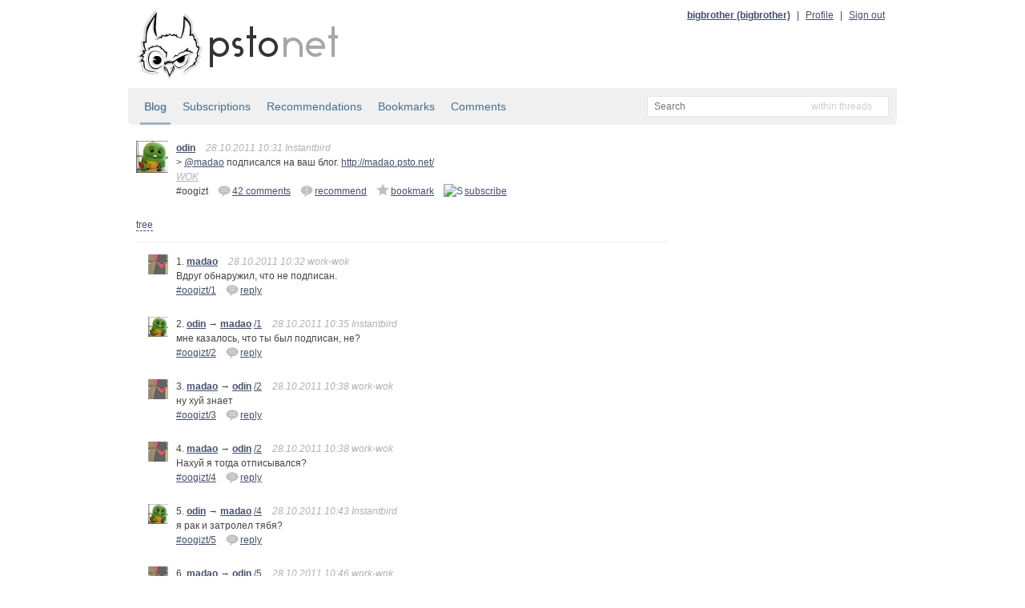

--- FILE ---
content_type: text/html; charset=utf-8
request_url: http://static.bitcheese.net/psto/odin.psto.net/oogizt.html
body_size: 7220
content:
<!DOCTYPE html>
<html xmlns="http://www.w3.org/1999/xhtml" xml:lang="ru" lang="ru">

<!-- Mirrored from odin.psto.net/oogizt by HTTrack Website Copier/3.x [XR&CO'2010], Sat, 30 Mar 2013 06:59:46 GMT -->
<!-- Added by HTTrack --><meta http-equiv="content-type" content="text/html;charset=utf-8"><!-- /Added by HTTrack -->
<head>
    <meta http-equiv="Content-Type" content="text/html; charset=UTF-8"/>
    <title>odin &mdash; &gt; @madao подписался на ваш блог. ... &mdash; psto.net</title>

    <link rel="icon" type="image/png" href="../psto.net/img/favicon.png"/>

    <link rel="stylesheet" type="text/css" href="../psto.net/css/default.css"/>
    <!--link rel="stylesheet" type="text/css" href="http://psto.net/css/dark.css"/-->

    
    <script type="text/javascript" src="../psto.net/js/jquery-1.4.3.min.js"></script>
    <script type="text/javascript" src="../psto.net/js/jquery.cookie.js"></script>
    <script type="text/javascript" src="../psto.net/js/dialog.js"></script>
    <script type="text/javascript">
        var settings = {host: 'psto.net'};
    </script>
    
    <script type="text/javascript" src="../psto.net/js/user.js"></script>
    
    
    <script type="text/javascript" src="../psto.net/js/common.js"></script>

    
<script type="text/javascript" src="../psto.net/js/post.js"></script>

</head>
<body>
<div id="wrapper">
    <div id="header">
        <a href="http://psto.net/recent"><img id="logo" src="../psto.net/img/logo.png" alt="psto.net"/></a>
        <div id="user-panel">
            
            <a class="name" href="../bigbrother.psto.net/index.html">bigbrother (bigbrother)</a> |
            <a href="http://bigbrother.psto.net/profile">Profile</a> |
            <a id="logout-link" href="http://odin.psto.net/logout?key=">Sign out</a>
            
        </div>
    </div>

    
    <div id="sub-hinfo">
        <div id="tabs">
            <a class="active" href="index.html">Blog</a>
            <a href="http://odin.psto.net/subs">Subscriptions</a>
            <a href="recommendations.html">Recommendations</a>
            <a href="bookmarks.html">Bookmarks</a>
            <a href="comments.html">Comments</a>
            
        </div>
                <div id="search">
            <form id="search-form" action="http://odin.psto.net/search" method="get">
            <input type="text" name="text" id="text-input" class="empty" placeholder="Search" />
            <input type="hidden" name="mode" id="mode-input" value="posts"/>
            </form>
            <div id="mode">
            </div>
            <ul id="modes">
                <li data-value="posts">within threads</li>
                <li data-value="tags">within tags</li>
                <li data-value="users">within users</li>
            </ul>
        </div>

    </div>


    <div id="content">
    
    <div class="post">
        <a href="index.html"><img class="avatar a40" src="../psto.net/img/a/40/odin.png" alt=""/></a>
        <div class="cont">
            <a class="name" href="index.html" title="desperate donkey">odin</a>
            
            <span class="info">28.10.2011 10:31 Instantbird</span>

            <p>&gt; <a class="user" href="../madao.psto.net/index.html">@madao</a> подписался на ваш блог. <a href="../madao.psto.net/index.html">http://madao.psto.net/</a></p>
            <div class="tags">
                
                <a href="../psto.net/tag0a1c.html?tag=WOK">WOK</a>
                
            </div>

            

            <div class="actions">
                <div class="post-id">#oogizt</div>
                
                    <a class="answer" href="#" data-to="" data-to-comment="" title="Add comment"><img src="img/reply.png" alt="re"/> 42 comments</a>
                    
                        
                        <a href="http://odin.psto.net/oogizt/r?key=c9e453a19a178233c87fe2eb0e621657c64a28c9" title="Recommend"><img src="img/recommend.png" alt="!"/>recommend</a>
                        
                    

                    
                    <a href="http://odin.psto.net/oogizt/b?key=c9e453a19a178233c87fe2eb0e621657c64a28c9" title="Add to bookmarks"><img src="img/bookmark.png" alt="~"/>bookmark</a>
                    

                    
                    <a href="http://odin.psto.net/oogizt/s?key=c9e453a19a178233c87fe2eb0e621657c64a28c9" title="Subscribe"><img src="http://odin.psto.net/img/subscribe.png" alt="S"/>subscribe</a>
                    
                
                
            </div>
        </div>
    </div>
    <div id="tree-switch">
        <a id="tree-link" href="#">tree</a>
        <a id="plain-link" href="#">plain</a>
    </div>
    <div class="comments">
    
        <div class="post" id="comment-1" data-comment-id="1">
            <a name="1"></a>
            <a href="../madao.psto.net/index.html"><img class="avatar a25" src="../psto.net/img/a/25/madao.png" alt=""/></a>
            <div class="cont">
                1.
                <a class="name" href="../madao.psto.net/index.html" title="">madao</a>
                
                <span class="info">28.10.2011 10:32 work-wok</span>
                <p>
                    Вдруг обнаружил, что не подписан.
                </p>
                <div class="actions">
                    <div class="post-id"><a href="oogizt.html#1">#oogizt/1</div>
                    <a class="answer" href="#" data-to="3976" data-to-comment="1" title="Reply"><img src="img/reply.png" alt="re"/>reply</a>
                    
                </div>
            </div>
            <div class="child"></div>
        </div>
    
        <div class="post" id="comment-2" data-comment-id="2" data-to-comment-id="1">
            <a name="2"></a>
            <a href="index.html"><img class="avatar a25" src="../psto.net/img/a/25/odin.png" alt=""/></a>
            <div class="cont">
                2.
                <a class="name" href="index.html" title="desperate donkey">odin</a>
                
                    &rarr; <a class="name" href="../madao.psto.net/index.html" title="">madao</a> <a href="#1">/1</a>
                
                <span class="info">28.10.2011 10:35 Instantbird</span>
                <p>
                    мне казалось, что ты был подписан, не?
                </p>
                <div class="actions">
                    <div class="post-id"><a href="oogizt.html#2">#oogizt/2</div>
                    <a class="answer" href="#" data-to="3655" data-to-comment="2" title="Reply"><img src="img/reply.png" alt="re"/>reply</a>
                    
                </div>
            </div>
            <div class="child"></div>
        </div>
    
        <div class="post" id="comment-3" data-comment-id="3" data-to-comment-id="2">
            <a name="3"></a>
            <a href="../madao.psto.net/index.html"><img class="avatar a25" src="../psto.net/img/a/25/madao.png" alt=""/></a>
            <div class="cont">
                3.
                <a class="name" href="../madao.psto.net/index.html" title="">madao</a>
                
                    &rarr; <a class="name" href="index.html" title="desperate donkey">odin</a> <a href="#2">/2</a>
                
                <span class="info">28.10.2011 10:38 work-wok</span>
                <p>
                    ну хуй знает
                </p>
                <div class="actions">
                    <div class="post-id"><a href="oogizt.html#3">#oogizt/3</div>
                    <a class="answer" href="#" data-to="3976" data-to-comment="3" title="Reply"><img src="img/reply.png" alt="re"/>reply</a>
                    
                </div>
            </div>
            <div class="child"></div>
        </div>
    
        <div class="post" id="comment-4" data-comment-id="4" data-to-comment-id="2">
            <a name="4"></a>
            <a href="../madao.psto.net/index.html"><img class="avatar a25" src="../psto.net/img/a/25/madao.png" alt=""/></a>
            <div class="cont">
                4.
                <a class="name" href="../madao.psto.net/index.html" title="">madao</a>
                
                    &rarr; <a class="name" href="index.html" title="desperate donkey">odin</a> <a href="#2">/2</a>
                
                <span class="info">28.10.2011 10:38 work-wok</span>
                <p>
                    Нахуй я тогда отписывался?
                </p>
                <div class="actions">
                    <div class="post-id"><a href="oogizt.html#4">#oogizt/4</div>
                    <a class="answer" href="#" data-to="3976" data-to-comment="4" title="Reply"><img src="img/reply.png" alt="re"/>reply</a>
                    
                </div>
            </div>
            <div class="child"></div>
        </div>
    
        <div class="post" id="comment-5" data-comment-id="5" data-to-comment-id="4">
            <a name="5"></a>
            <a href="index.html"><img class="avatar a25" src="../psto.net/img/a/25/odin.png" alt=""/></a>
            <div class="cont">
                5.
                <a class="name" href="index.html" title="desperate donkey">odin</a>
                
                    &rarr; <a class="name" href="../madao.psto.net/index.html" title="">madao</a> <a href="#4">/4</a>
                
                <span class="info">28.10.2011 10:43 Instantbird</span>
                <p>
                    я рак и затролел тябя?
                </p>
                <div class="actions">
                    <div class="post-id"><a href="oogizt.html#5">#oogizt/5</div>
                    <a class="answer" href="#" data-to="3655" data-to-comment="5" title="Reply"><img src="img/reply.png" alt="re"/>reply</a>
                    
                </div>
            </div>
            <div class="child"></div>
        </div>
    
        <div class="post" id="comment-6" data-comment-id="6" data-to-comment-id="5">
            <a name="6"></a>
            <a href="../madao.psto.net/index.html"><img class="avatar a25" src="../psto.net/img/a/25/madao.png" alt=""/></a>
            <div class="cont">
                6.
                <a class="name" href="../madao.psto.net/index.html" title="">madao</a>
                
                    &rarr; <a class="name" href="index.html" title="desperate donkey">odin</a> <a href="#5">/5</a>
                
                <span class="info">28.10.2011 10:46 work-wok</span>
                <p>
                    наврядли, я бы тебя заблеклистил просто
                </p>
                <div class="actions">
                    <div class="post-id"><a href="oogizt.html#6">#oogizt/6</div>
                    <a class="answer" href="#" data-to="3976" data-to-comment="6" title="Reply"><img src="img/reply.png" alt="re"/>reply</a>
                    
                </div>
            </div>
            <div class="child"></div>
        </div>
    
        <div class="post" id="comment-7" data-comment-id="7" data-to-comment-id="6">
            <a name="7"></a>
            <a href="index.html"><img class="avatar a25" src="../psto.net/img/a/25/odin.png" alt=""/></a>
            <div class="cont">
                7.
                <a class="name" href="index.html" title="desperate donkey">odin</a>
                
                    &rarr; <a class="name" href="../madao.psto.net/index.html" title="">madao</a> <a href="#6">/6</a>
                
                <span class="info">28.10.2011 10:47 Instantbird</span>
                <p>
                    ты же пытался как-то :3
                </p>
                <div class="actions">
                    <div class="post-id"><a href="oogizt.html#7">#oogizt/7</div>
                    <a class="answer" href="#" data-to="3655" data-to-comment="7" title="Reply"><img src="img/reply.png" alt="re"/>reply</a>
                    
                </div>
            </div>
            <div class="child"></div>
        </div>
    
        <div class="post" id="comment-8" data-comment-id="8" data-to-comment-id="7">
            <a name="8"></a>
            <a href="../madao.psto.net/index.html"><img class="avatar a25" src="../psto.net/img/a/25/madao.png" alt=""/></a>
            <div class="cont">
                8.
                <a class="name" href="../madao.psto.net/index.html" title="">madao</a>
                
                    &rarr; <a class="name" href="index.html" title="desperate donkey">odin</a> <a href="#7">/7</a>
                
                <span class="info">28.10.2011 10:48 work-wok</span>
                <p>
                    Я не пытался я просто затроллел тебя до разрыва попки.
                </p>
                <div class="actions">
                    <div class="post-id"><a href="oogizt.html#8">#oogizt/8</div>
                    <a class="answer" href="#" data-to="3976" data-to-comment="8" title="Reply"><img src="img/reply.png" alt="re"/>reply</a>
                    
                </div>
            </div>
            <div class="child"></div>
        </div>
    
        <div class="post" id="comment-9" data-comment-id="9" data-to-comment-id="8">
            <a name="9"></a>
            <a href="index.html"><img class="avatar a25" src="../psto.net/img/a/25/odin.png" alt=""/></a>
            <div class="cont">
                9.
                <a class="name" href="index.html" title="desperate donkey">odin</a>
                
                    &rarr; <a class="name" href="../madao.psto.net/index.html" title="">madao</a> <a href="#8">/8</a>
                
                <span class="info">28.10.2011 10:51 Instantbird</span>
                <p>
                    заблеклистить пытался, а не затролеть. затролеть ты можешь попытаться меня хоть сейчас, но у тебя вряд ли получится
                </p>
                <div class="actions">
                    <div class="post-id"><a href="oogizt.html#9">#oogizt/9</div>
                    <a class="answer" href="#" data-to="3655" data-to-comment="9" title="Reply"><img src="img/reply.png" alt="re"/>reply</a>
                    
                </div>
            </div>
            <div class="child"></div>
        </div>
    
        <div class="post" id="comment-10" data-comment-id="10" data-to-comment-id="9">
            <a name="10"></a>
            <a href="../madao.psto.net/index.html"><img class="avatar a25" src="../psto.net/img/a/25/madao.png" alt=""/></a>
            <div class="cont">
                10.
                <a class="name" href="../madao.psto.net/index.html" title="">madao</a>
                
                    &rarr; <a class="name" href="index.html" title="desperate donkey">odin</a> <a href="#9">/9</a>
                
                <span class="info">28.10.2011 10:55 work-wok</span>
                <p>
                    Просто там была ситуация когда мы играли в игру кто кого заебет и оставит последний комент и я нашел такое изящное решения тебя победить. Я изначально блеклистил тебя с учетом на короткое время.
                </p>
                <div class="actions">
                    <div class="post-id"><a href="oogizt.html#10">#oogizt/10</div>
                    <a class="answer" href="#" data-to="3976" data-to-comment="10" title="Reply"><img src="img/reply.png" alt="re"/>reply</a>
                    
                </div>
            </div>
            <div class="child"></div>
        </div>
    
        <div class="post" id="comment-11" data-comment-id="11" data-to-comment-id="10">
            <a name="11"></a>
            <a href="index.html"><img class="avatar a25" src="../psto.net/img/a/25/odin.png" alt=""/></a>
            <div class="cont">
                11.
                <a class="name" href="index.html" title="desperate donkey">odin</a>
                
                    &rarr; <a class="name" href="../madao.psto.net/index.html" title="">madao</a> <a href="#10">/10</a>
                
                <span class="info">28.10.2011 10:56 Instantbird</span>
                <p>
                    хм, не помню, чтобы я во что-то играл :3
                </p>
                <div class="actions">
                    <div class="post-id"><a href="oogizt.html#11">#oogizt/11</div>
                    <a class="answer" href="#" data-to="3655" data-to-comment="11" title="Reply"><img src="img/reply.png" alt="re"/>reply</a>
                    
                </div>
            </div>
            <div class="child"></div>
        </div>
    
        <div class="post" id="comment-12" data-comment-id="12" data-to-comment-id="11">
            <a name="12"></a>
            <a href="../madao.psto.net/index.html"><img class="avatar a25" src="../psto.net/img/a/25/madao.png" alt=""/></a>
            <div class="cont">
                12.
                <a class="name" href="../madao.psto.net/index.html" title="">madao</a>
                
                    &rarr; <a class="name" href="index.html" title="desperate donkey">odin</a> <a href="#11">/11</a>
                
                <span class="info">28.10.2011 10:57 work-wok</span>
                <p>
                    Ну зато я играл но выходит в одни ворота.
                </p>
                <div class="actions">
                    <div class="post-id"><a href="oogizt.html#12">#oogizt/12</div>
                    <a class="answer" href="#" data-to="3976" data-to-comment="12" title="Reply"><img src="img/reply.png" alt="re"/>reply</a>
                    
                </div>
            </div>
            <div class="child"></div>
        </div>
    
        <div class="post" id="comment-13" data-comment-id="13" data-to-comment-id="12">
            <a name="13"></a>
            <a href="index.html"><img class="avatar a25" src="../psto.net/img/a/25/odin.png" alt=""/></a>
            <div class="cont">
                13.
                <a class="name" href="index.html" title="desperate donkey">odin</a>
                
                    &rarr; <a class="name" href="../madao.psto.net/index.html" title="">madao</a> <a href="#12">/12</a>
                
                <span class="info">28.10.2011 10:57 Instantbird</span>
                <p>
                    Да уж
                </p>
                <div class="actions">
                    <div class="post-id"><a href="oogizt.html#13">#oogizt/13</div>
                    <a class="answer" href="#" data-to="3655" data-to-comment="13" title="Reply"><img src="img/reply.png" alt="re"/>reply</a>
                    
                </div>
            </div>
            <div class="child"></div>
        </div>
    
        <div class="post" id="comment-14" data-comment-id="14" data-to-comment-id="13">
            <a name="14"></a>
            <a href="../madao.psto.net/index.html"><img class="avatar a25" src="../psto.net/img/a/25/madao.png" alt=""/></a>
            <div class="cont">
                14.
                <a class="name" href="../madao.psto.net/index.html" title="">madao</a>
                
                    &rarr; <a class="name" href="index.html" title="desperate donkey">odin</a> <a href="#13">/13</a>
                
                <span class="info">28.10.2011 10:58 work-wok</span>
                <p>
                    Я загнал в твои ворота свой кожаный мяч.
                </p>
                <div class="actions">
                    <div class="post-id"><a href="oogizt.html#14">#oogizt/14</div>
                    <a class="answer" href="#" data-to="3976" data-to-comment="14" title="Reply"><img src="img/reply.png" alt="re"/>reply</a>
                    
                </div>
            </div>
            <div class="child"></div>
        </div>
    
        <div class="post" id="comment-15" data-comment-id="15" data-to-comment-id="14">
            <a name="15"></a>
            <a href="index.html"><img class="avatar a25" src="../psto.net/img/a/25/odin.png" alt=""/></a>
            <div class="cont">
                15.
                <a class="name" href="index.html" title="desperate donkey">odin</a>
                
                    &rarr; <a class="name" href="../madao.psto.net/index.html" title="">madao</a> <a href="#14">/14</a>
                
                <span class="info">28.10.2011 10:59 Instantbird</span>
                <p>
                    НЕ ЛЮБЛЮ ФУТБОЛ
                </p>
                <div class="actions">
                    <div class="post-id"><a href="oogizt.html#15">#oogizt/15</div>
                    <a class="answer" href="#" data-to="3655" data-to-comment="15" title="Reply"><img src="img/reply.png" alt="re"/>reply</a>
                    
                </div>
            </div>
            <div class="child"></div>
        </div>
    
        <div class="post" id="comment-16" data-comment-id="16" data-to-comment-id="14">
            <a name="16"></a>
            <a href="index.html"><img class="avatar a25" src="../psto.net/img/a/25/odin.png" alt=""/></a>
            <div class="cont">
                16.
                <a class="name" href="index.html" title="desperate donkey">odin</a>
                
                    &rarr; <a class="name" href="../madao.psto.net/index.html" title="">madao</a> <a href="#14">/14</a>
                
                <span class="info">28.10.2011 10:59 Instantbird</span>
                <p>
                    хм
                </p>
                <div class="actions">
                    <div class="post-id"><a href="oogizt.html#16">#oogizt/16</div>
                    <a class="answer" href="#" data-to="3655" data-to-comment="16" title="Reply"><img src="img/reply.png" alt="re"/>reply</a>
                    
                </div>
            </div>
            <div class="child"></div>
        </div>
    
        <div class="post" id="comment-17" data-comment-id="17" data-to-comment-id="16">
            <a name="17"></a>
            <a href="../madao.psto.net/index.html"><img class="avatar a25" src="../psto.net/img/a/25/madao.png" alt=""/></a>
            <div class="cont">
                17.
                <a class="name" href="../madao.psto.net/index.html" title="">madao</a>
                
                    &rarr; <a class="name" href="index.html" title="desperate donkey">odin</a> <a href="#16">/16</a>
                
                <span class="info">28.10.2011 11:00 work-wok</span>
                <p>
                    гм
                </p>
                <div class="actions">
                    <div class="post-id"><a href="oogizt.html#17">#oogizt/17</div>
                    <a class="answer" href="#" data-to="3976" data-to-comment="17" title="Reply"><img src="img/reply.png" alt="re"/>reply</a>
                    
                </div>
            </div>
            <div class="child"></div>
        </div>
    
        <div class="post" id="comment-18" data-comment-id="18" data-to-comment-id="17">
            <a name="18"></a>
            <a href="index.html"><img class="avatar a25" src="../psto.net/img/a/25/odin.png" alt=""/></a>
            <div class="cont">
                18.
                <a class="name" href="index.html" title="desperate donkey">odin</a>
                
                    &rarr; <a class="name" href="../madao.psto.net/index.html" title="">madao</a> <a href="#17">/17</a>
                
                <span class="info">28.10.2011 11:01 Instantbird</span>
                <p>
                    внезапно я проиграл &mdash; ничего на ум не приходит
                </p>
                <div class="actions">
                    <div class="post-id"><a href="oogizt.html#18">#oogizt/18</div>
                    <a class="answer" href="#" data-to="3655" data-to-comment="18" title="Reply"><img src="img/reply.png" alt="re"/>reply</a>
                    
                </div>
            </div>
            <div class="child"></div>
        </div>
    
        <div class="post" id="comment-19" data-comment-id="19" data-to-comment-id="18">
            <a name="19"></a>
            <a href="../madao.psto.net/index.html"><img class="avatar a25" src="../psto.net/img/a/25/madao.png" alt=""/></a>
            <div class="cont">
                19.
                <a class="name" href="../madao.psto.net/index.html" title="">madao</a>
                
                    &rarr; <a class="name" href="index.html" title="desperate donkey">odin</a> <a href="#18">/18</a>
                
                <span class="info">28.10.2011 11:02 work-wok</span>
                <p>
                    Ну это ничего.
                </p>
                <div class="actions">
                    <div class="post-id"><a href="oogizt.html#19">#oogizt/19</div>
                    <a class="answer" href="#" data-to="3976" data-to-comment="19" title="Reply"><img src="img/reply.png" alt="re"/>reply</a>
                    
                </div>
            </div>
            <div class="child"></div>
        </div>
    
        <div class="post" id="comment-20" data-comment-id="20" data-to-comment-id="19">
            <a name="20"></a>
            <a href="index.html"><img class="avatar a25" src="../psto.net/img/a/25/odin.png" alt=""/></a>
            <div class="cont">
                20.
                <a class="name" href="index.html" title="desperate donkey">odin</a>
                
                    &rarr; <a class="name" href="../madao.psto.net/index.html" title="">madao</a> <a href="#19">/19</a>
                
                <span class="info">28.10.2011 11:03 Instantbird</span>
                <p>
                    это печально
                </p>
                <div class="actions">
                    <div class="post-id"><a href="oogizt.html#20">#oogizt/20</div>
                    <a class="answer" href="#" data-to="3655" data-to-comment="20" title="Reply"><img src="img/reply.png" alt="re"/>reply</a>
                    
                </div>
            </div>
            <div class="child"></div>
        </div>
    
        <div class="post" id="comment-21" data-comment-id="21" data-to-comment-id="20">
            <a name="21"></a>
            <a href="../madao.psto.net/index.html"><img class="avatar a25" src="../psto.net/img/a/25/madao.png" alt=""/></a>
            <div class="cont">
                21.
                <a class="name" href="../madao.psto.net/index.html" title="">madao</a>
                
                    &rarr; <a class="name" href="index.html" title="desperate donkey">odin</a> <a href="#20">/20</a>
                
                <span class="info">28.10.2011 11:03 work-wok</span>
                <p>
                    ну то что не весело это точно
                </p>
                <div class="actions">
                    <div class="post-id"><a href="oogizt.html#21">#oogizt/21</div>
                    <a class="answer" href="#" data-to="3976" data-to-comment="21" title="Reply"><img src="img/reply.png" alt="re"/>reply</a>
                    
                </div>
            </div>
            <div class="child"></div>
        </div>
    
        <div class="post" id="comment-22" data-comment-id="22" data-to-comment-id="21">
            <a name="22"></a>
            <a href="index.html"><img class="avatar a25" src="../psto.net/img/a/25/odin.png" alt=""/></a>
            <div class="cont">
                22.
                <a class="name" href="index.html" title="desperate donkey">odin</a>
                
                    &rarr; <a class="name" href="../madao.psto.net/index.html" title="">madao</a> <a href="#21">/21</a>
                
                <span class="info">28.10.2011 11:05 Instantbird</span>
                <p>
                    нет, просто я деградирую на глазах
                </p>
                <div class="actions">
                    <div class="post-id"><a href="oogizt.html#22">#oogizt/22</div>
                    <a class="answer" href="#" data-to="3655" data-to-comment="22" title="Reply"><img src="img/reply.png" alt="re"/>reply</a>
                    
                </div>
            </div>
            <div class="child"></div>
        </div>
    
        <div class="post" id="comment-23" data-comment-id="23" data-to-comment-id="22">
            <a name="23"></a>
            <a href="../madao.psto.net/index.html"><img class="avatar a25" src="../psto.net/img/a/25/madao.png" alt=""/></a>
            <div class="cont">
                23.
                <a class="name" href="../madao.psto.net/index.html" title="">madao</a>
                
                    &rarr; <a class="name" href="index.html" title="desperate donkey">odin</a> <a href="#22">/22</a>
                
                <span class="info">28.10.2011 11:05 work-wok</span>
                <p>
                    да не все впродке
                </p>
                <div class="actions">
                    <div class="post-id"><a href="oogizt.html#23">#oogizt/23</div>
                    <a class="answer" href="#" data-to="3976" data-to-comment="23" title="Reply"><img src="img/reply.png" alt="re"/>reply</a>
                    
                </div>
            </div>
            <div class="child"></div>
        </div>
    
        <div class="post" id="comment-24" data-comment-id="24" data-to-comment-id="23">
            <a name="24"></a>
            <a href="index.html"><img class="avatar a25" src="../psto.net/img/a/25/odin.png" alt=""/></a>
            <div class="cont">
                24.
                <a class="name" href="index.html" title="desperate donkey">odin</a>
                
                    &rarr; <a class="name" href="../madao.psto.net/index.html" title="">madao</a> <a href="#23">/23</a>
                
                <span class="info">28.10.2011 11:09 Instantbird</span>
                <p>
                    мозг уснул
                </p>
                <div class="actions">
                    <div class="post-id"><a href="oogizt.html#24">#oogizt/24</div>
                    <a class="answer" href="#" data-to="3655" data-to-comment="24" title="Reply"><img src="img/reply.png" alt="re"/>reply</a>
                    
                </div>
            </div>
            <div class="child"></div>
        </div>
    
        <div class="post" id="comment-25" data-comment-id="25" data-to-comment-id="24">
            <a name="25"></a>
            <a href="../madao.psto.net/index.html"><img class="avatar a25" src="../psto.net/img/a/25/madao.png" alt=""/></a>
            <div class="cont">
                25.
                <a class="name" href="../madao.psto.net/index.html" title="">madao</a>
                
                    &rarr; <a class="name" href="index.html" title="desperate donkey">odin</a> <a href="#24">/24</a>
                
                <span class="info">28.10.2011 11:09 work-wok</span>
                <p>
                    пойду поэрчик захуярю
                </p>
                <div class="actions">
                    <div class="post-id"><a href="oogizt.html#25">#oogizt/25</div>
                    <a class="answer" href="#" data-to="3976" data-to-comment="25" title="Reply"><img src="img/reply.png" alt="re"/>reply</a>
                    
                </div>
            </div>
            <div class="child"></div>
        </div>
    
        <div class="post" id="comment-26" data-comment-id="26" data-to-comment-id="25">
            <a name="26"></a>
            <a href="index.html"><img class="avatar a25" src="../psto.net/img/a/25/odin.png" alt=""/></a>
            <div class="cont">
                26.
                <a class="name" href="index.html" title="desperate donkey">odin</a>
                
                    &rarr; <a class="name" href="../madao.psto.net/index.html" title="">madao</a> <a href="#25">/25</a>
                
                <span class="info">28.10.2011 11:12 Instantbird</span>
                <p>
                    завидую
                </p>
                <div class="actions">
                    <div class="post-id"><a href="oogizt.html#26">#oogizt/26</div>
                    <a class="answer" href="#" data-to="3655" data-to-comment="26" title="Reply"><img src="img/reply.png" alt="re"/>reply</a>
                    
                </div>
            </div>
            <div class="child"></div>
        </div>
    
        <div class="post" id="comment-27" data-comment-id="27" data-to-comment-id="26">
            <a name="27"></a>
            <a href="../madao.psto.net/index.html"><img class="avatar a25" src="../psto.net/img/a/25/madao.png" alt=""/></a>
            <div class="cont">
                27.
                <a class="name" href="../madao.psto.net/index.html" title="">madao</a>
                
                    &rarr; <a class="name" href="index.html" title="desperate donkey">odin</a> <a href="#26">/26</a>
                
                <span class="info">28.10.2011 11:17 work-wok</span>
                <p>
                    былоб чему он пахнет мышиными какашками
                </p>
                <div class="actions">
                    <div class="post-id"><a href="oogizt.html#27">#oogizt/27</div>
                    <a class="answer" href="#" data-to="3976" data-to-comment="27" title="Reply"><img src="img/reply.png" alt="re"/>reply</a>
                    
                </div>
            </div>
            <div class="child"></div>
        </div>
    
        <div class="post" id="comment-28" data-comment-id="28" data-to-comment-id="27">
            <a name="28"></a>
            <a href="index.html"><img class="avatar a25" src="../psto.net/img/a/25/odin.png" alt=""/></a>
            <div class="cont">
                28.
                <a class="name" href="index.html" title="desperate donkey">odin</a>
                
                    &rarr; <a class="name" href="../madao.psto.net/index.html" title="">madao</a> <a href="#27">/27</a>
                
                <span class="info">28.10.2011 11:17 Instantbird</span>
                <p>
                    пью его каждый день с наслаждением
                </p>
                <div class="actions">
                    <div class="post-id"><a href="oogizt.html#28">#oogizt/28</div>
                    <a class="answer" href="#" data-to="3655" data-to-comment="28" title="Reply"><img src="img/reply.png" alt="re"/>reply</a>
                    
                </div>
            </div>
            <div class="child"></div>
        </div>
    
        <div class="post" id="comment-29" data-comment-id="29" data-to-comment-id="28">
            <a name="29"></a>
            <a href="../madao.psto.net/index.html"><img class="avatar a25" src="../psto.net/img/a/25/madao.png" alt=""/></a>
            <div class="cont">
                29.
                <a class="name" href="../madao.psto.net/index.html" title="">madao</a>
                
                    &rarr; <a class="name" href="index.html" title="desperate donkey">odin</a> <a href="#28">/28</a>
                
                <span class="info">28.10.2011 11:20 work-wok</span>
                <p>
                    Он вроде для желудка вредный.
                </p>
                <div class="actions">
                    <div class="post-id"><a href="oogizt.html#29">#oogizt/29</div>
                    <a class="answer" href="#" data-to="3976" data-to-comment="29" title="Reply"><img src="img/reply.png" alt="re"/>reply</a>
                    
                </div>
            </div>
            <div class="child"></div>
        </div>
    
        <div class="post" id="comment-30" data-comment-id="30" data-to-comment-id="29">
            <a name="30"></a>
            <a href="index.html"><img class="avatar a25" src="../psto.net/img/a/25/odin.png" alt=""/></a>
            <div class="cont">
                30.
                <a class="name" href="index.html" title="desperate donkey">odin</a>
                
                    &rarr; <a class="name" href="../madao.psto.net/index.html" title="">madao</a> <a href="#29">/29</a>
                
                <span class="info">28.10.2011 11:27 Instantbird</span>
                <p>
                    УМВР
                </p>
                <div class="actions">
                    <div class="post-id"><a href="oogizt.html#30">#oogizt/30</div>
                    <a class="answer" href="#" data-to="3655" data-to-comment="30" title="Reply"><img src="img/reply.png" alt="re"/>reply</a>
                    
                </div>
            </div>
            <div class="child"></div>
        </div>
    
        <div class="post" id="comment-31" data-comment-id="31" data-to-comment-id="30">
            <a name="31"></a>
            <a href="../madao.psto.net/index.html"><img class="avatar a25" src="../psto.net/img/a/25/madao.png" alt=""/></a>
            <div class="cont">
                31.
                <a class="name" href="../madao.psto.net/index.html" title="">madao</a>
                
                    &rarr; <a class="name" href="index.html" title="desperate donkey">odin</a> <a href="#30">/30</a>
                
                <span class="info">28.10.2011 11:31 work-wok</span>
                <p>
                    Пью только после еды.
                </p>
                <div class="actions">
                    <div class="post-id"><a href="oogizt.html#31">#oogizt/31</div>
                    <a class="answer" href="#" data-to="3976" data-to-comment="31" title="Reply"><img src="img/reply.png" alt="re"/>reply</a>
                    
                </div>
            </div>
            <div class="child"></div>
        </div>
    
        <div class="post" id="comment-32" data-comment-id="32" data-to-comment-id="31">
            <a name="32"></a>
            <a href="index.html"><img class="avatar a25" src="../psto.net/img/a/25/odin.png" alt=""/></a>
            <div class="cont">
                32.
                <a class="name" href="index.html" title="desperate donkey">odin</a>
                
                    &rarr; <a class="name" href="../madao.psto.net/index.html" title="">madao</a> <a href="#31">/31</a>
                
                <span class="info">28.10.2011 11:32 Instantbird</span>
                <p>
                    пью вместо еды
                </p>
                <div class="actions">
                    <div class="post-id"><a href="oogizt.html#32">#oogizt/32</div>
                    <a class="answer" href="#" data-to="3655" data-to-comment="32" title="Reply"><img src="img/reply.png" alt="re"/>reply</a>
                    
                </div>
            </div>
            <div class="child"></div>
        </div>
    
        <div class="post" id="comment-33" data-comment-id="33" data-to-comment-id="32">
            <a name="33"></a>
            <a href="../madao.psto.net/index.html"><img class="avatar a25" src="../psto.net/img/a/25/madao.png" alt=""/></a>
            <div class="cont">
                33.
                <a class="name" href="../madao.psto.net/index.html" title="">madao</a>
                
                    &rarr; <a class="name" href="index.html" title="desperate donkey">odin</a> <a href="#32">/32</a>
                
                <span class="info">28.10.2011 11:33 work-wok</span>
                <p>
                    На диете чтоле?
                </p>
                <div class="actions">
                    <div class="post-id"><a href="oogizt.html#33">#oogizt/33</div>
                    <a class="answer" href="#" data-to="3976" data-to-comment="33" title="Reply"><img src="img/reply.png" alt="re"/>reply</a>
                    
                </div>
            </div>
            <div class="child"></div>
        </div>
    
        <div class="post" id="comment-34" data-comment-id="34" data-to-comment-id="33">
            <a name="34"></a>
            <a href="index.html"><img class="avatar a25" src="../psto.net/img/a/25/odin.png" alt=""/></a>
            <div class="cont">
                34.
                <a class="name" href="index.html" title="desperate donkey">odin</a>
                
                    &rarr; <a class="name" href="../madao.psto.net/index.html" title="">madao</a> <a href="#33">/33</a>
                
                <span class="info">28.10.2011 11:35 Instantbird</span>
                <p>
                    обычно лень или просто настроения нет жрать. окину взглядом съестные запасы, и ничего не хочется
                </p>
                <div class="actions">
                    <div class="post-id"><a href="oogizt.html#34">#oogizt/34</div>
                    <a class="answer" href="#" data-to="3655" data-to-comment="34" title="Reply"><img src="img/reply.png" alt="re"/>reply</a>
                    
                </div>
            </div>
            <div class="child"></div>
        </div>
    
        <div class="post" id="comment-35" data-comment-id="35" data-to-comment-id="34">
            <a name="35"></a>
            <a href="../madao.psto.net/index.html"><img class="avatar a25" src="../psto.net/img/a/25/madao.png" alt=""/></a>
            <div class="cont">
                35.
                <a class="name" href="../madao.psto.net/index.html" title="">madao</a>
                
                    &rarr; <a class="name" href="index.html" title="desperate donkey">odin</a> <a href="#34">/34</a>
                
                <span class="info">28.10.2011 11:41 work-wok</span>
                <p>
                    Странный ты тип.
                </p>
                <div class="actions">
                    <div class="post-id"><a href="oogizt.html#35">#oogizt/35</div>
                    <a class="answer" href="#" data-to="3976" data-to-comment="35" title="Reply"><img src="img/reply.png" alt="re"/>reply</a>
                    
                </div>
            </div>
            <div class="child"></div>
        </div>
    
        <div class="post" id="comment-36" data-comment-id="36" data-to-comment-id="35">
            <a name="36"></a>
            <a href="index.html"><img class="avatar a25" src="../psto.net/img/a/25/odin.png" alt=""/></a>
            <div class="cont">
                36.
                <a class="name" href="index.html" title="desperate donkey">odin</a>
                
                    &rarr; <a class="name" href="../madao.psto.net/index.html" title="">madao</a> <a href="#35">/35</a>
                
                <span class="info">28.10.2011 11:47 </span>
                <p>
                    утончённый говноед, я бы сказал
                </p>
                <div class="actions">
                    <div class="post-id"><a href="oogizt.html#36">#oogizt/36</div>
                    <a class="answer" href="#" data-to="3655" data-to-comment="36" title="Reply"><img src="img/reply.png" alt="re"/>reply</a>
                    
                </div>
            </div>
            <div class="child"></div>
        </div>
    
        <div class="post" id="comment-37" data-comment-id="37" data-to-comment-id="36">
            <a name="37"></a>
            <a href="../madao.psto.net/index.html"><img class="avatar a25" src="../psto.net/img/a/25/madao.png" alt=""/></a>
            <div class="cont">
                37.
                <a class="name" href="../madao.psto.net/index.html" title="">madao</a>
                
                    &rarr; <a class="name" href="index.html" title="desperate donkey">odin</a> <a href="#36">/36</a>
                
                <span class="info">28.10.2011 11:48 work-wok</span>
                <p>
                    Что это значит?
                </p>
                <div class="actions">
                    <div class="post-id"><a href="oogizt.html#37">#oogizt/37</div>
                    <a class="answer" href="#" data-to="3976" data-to-comment="37" title="Reply"><img src="img/reply.png" alt="re"/>reply</a>
                    
                </div>
            </div>
            <div class="child"></div>
        </div>
    
        <div class="post" id="comment-38" data-comment-id="38" data-to-comment-id="37">
            <a name="38"></a>
            <a href="index.html"><img class="avatar a25" src="../psto.net/img/a/25/odin.png" alt=""/></a>
            <div class="cont">
                38.
                <a class="name" href="index.html" title="desperate donkey">odin</a>
                
                    &rarr; <a class="name" href="../madao.psto.net/index.html" title="">madao</a> <a href="#37">/37</a>
                
                <span class="info">28.10.2011 11:56 </span>
                <p>
                    это значит, что я странный, наверно
                </p>
                <div class="actions">
                    <div class="post-id"><a href="oogizt.html#38">#oogizt/38</div>
                    <a class="answer" href="#" data-to="3655" data-to-comment="38" title="Reply"><img src="img/reply.png" alt="re"/>reply</a>
                    
                </div>
            </div>
            <div class="child"></div>
        </div>
    
        <div class="post" id="comment-39" data-comment-id="39" data-to-comment-id="38">
            <a name="39"></a>
            <a href="../madao.psto.net/index.html"><img class="avatar a25" src="../psto.net/img/a/25/madao.png" alt=""/></a>
            <div class="cont">
                39.
                <a class="name" href="../madao.psto.net/index.html" title="">madao</a>
                
                    &rarr; <a class="name" href="index.html" title="desperate donkey">odin</a> <a href="#38">/38</a>
                
                <span class="info">28.10.2011 12:00 work-wok</span>
                <p>
                    Нет, ты вполне нормальный.
                </p>
                <div class="actions">
                    <div class="post-id"><a href="oogizt.html#39">#oogizt/39</div>
                    <a class="answer" href="#" data-to="3976" data-to-comment="39" title="Reply"><img src="img/reply.png" alt="re"/>reply</a>
                    
                </div>
            </div>
            <div class="child"></div>
        </div>
    
        <div class="post" id="comment-40" data-comment-id="40" data-to-comment-id="39">
            <a name="40"></a>
            <a href="index.html"><img class="avatar a25" src="../psto.net/img/a/25/odin.png" alt=""/></a>
            <div class="cont">
                40.
                <a class="name" href="index.html" title="desperate donkey">odin</a>
                
                    &rarr; <a class="name" href="../madao.psto.net/index.html" title="">madao</a> <a href="#39">/39</a>
                
                <span class="info">28.10.2011 12:01 Instantbird</span>
                <p>
                    ну ты уж определись, лол
                </p>
                <div class="actions">
                    <div class="post-id"><a href="oogizt.html#40">#oogizt/40</div>
                    <a class="answer" href="#" data-to="3655" data-to-comment="40" title="Reply"><img src="img/reply.png" alt="re"/>reply</a>
                    
                </div>
            </div>
            <div class="child"></div>
        </div>
    
        <div class="post" id="comment-41" data-comment-id="41" data-to-comment-id="40">
            <a name="41"></a>
            <a href="../madao.psto.net/index.html"><img class="avatar a25" src="../psto.net/img/a/25/madao.png" alt=""/></a>
            <div class="cont">
                41.
                <a class="name" href="../madao.psto.net/index.html" title="">madao</a>
                
                    &rarr; <a class="name" href="index.html" title="desperate donkey">odin</a> <a href="#40">/40</a>
                
                <span class="info">28.10.2011 12:14 work-wok</span>
                <p>
                    я просто забывчивый
                </p>
                <div class="actions">
                    <div class="post-id"><a href="oogizt.html#41">#oogizt/41</div>
                    <a class="answer" href="#" data-to="3976" data-to-comment="41" title="Reply"><img src="img/reply.png" alt="re"/>reply</a>
                    
                </div>
            </div>
            <div class="child"></div>
        </div>
    
        <div class="post" id="comment-42" data-comment-id="42" data-to-comment-id="41">
            <a name="42"></a>
            <a href="index.html"><img class="avatar a25" src="../psto.net/img/a/25/odin.png" alt=""/></a>
            <div class="cont">
                42.
                <a class="name" href="index.html" title="desperate donkey">odin</a>
                
                    &rarr; <a class="name" href="../madao.psto.net/index.html" title="">madao</a> <a href="#41">/41</a>
                
                <span class="info">28.10.2011 12:24 Instantbird</span>
                <p>
                    а не рановато ли?
                </p>
                <div class="actions">
                    <div class="post-id"><a href="oogizt.html#42">#oogizt/42</div>
                    <a class="answer" href="#" data-to="3655" data-to-comment="42" title="Reply"><img src="img/reply.png" alt="re"/>reply</a>
                    
                </div>
            </div>
            <div class="child"></div>
        </div>
    
    </div>
    
    
    <div class="post-form-div">
        <form id="post-form" action="http://odin.psto.net/oogizt/comment" method="post">
        <textarea name="text" id="post-input" placeholder="New comment"></textarea>
        <input type="hidden" id="post-to" name="to_user" value=""/>
        <input type="hidden" id="post-to-comment" name="to_comment" value=""/>
        <div class="post-controls">
        <input type="submit" id="post-button" class="ok-button" value="Add comment"/>
        </div>
        </form>
    </div>
    

    
<div id="delete-dialog" class="dialog">
    <div class="cont">Do you really want to delete <span></span>?</div>
    <div class="buttons">
        <input type="button" class="ok-button" value="Delete"/>
        <input type="button" class="cancel-button" value="Do not delete"/>
    </div>
</div>


    </div>

</div>
<div id="footer">
    <div id="menu">
        <a href="../psto.net/index.html">Start page</a> |
        <a href="../psto.net/about.html">About psto</a> |
        <a href="../psto.psto.net/index.html">Blog</a> |
        <!--a href="http://psto.net/tos">TOS</a> |-->
        <a href="../psto.net/donate.html">Donate</a> |
        <a href="../psto.net/help/bot.html">Help</a> |
        <a href="http://psto.net/switch?p=1">PDA version</a>
        
        <div style="float: right">
        <script type="text/javascript">
            reformal_wdg_w    = "713";
            reformal_wdg_h    = "460";
            reformal_wdg_domain    = "psto";
            reformal_wdg_mode    = 1;
            reformal_wdg_title   = "Psto.net";
            reformal_wdg_ltitle  = "Оставьте свой отзыв";
            reformal_wdg_lfont   = "Verdana, Geneva, sans-serif";
            reformal_wdg_lsize   = "12px";
            reformal_wdg_color   = "#ffffff";
            reformal_wdg_bcolor  = "#516683";
            reformal_wdg_tcolor  = "#FFFFFF";
            reformal_wdg_align   = "left";
            reformal_wdg_charset = "utf-8";
            reformal_wdg_waction = 1;
            reformal_wdg_vcolor  = "#9FCE54";
            reformal_wdg_cmline  = "#E0E0E0";
            reformal_wdg_glcolor  = "#105895";
            reformal_wdg_tbcolor  = "#FFFFFF";
            reformal_wdg_tcolor_aw4  = "#3F4543";
             
            reformal_wdg_bimage = "http://odin.psto.net/7688f5685f7701e97daa5497d3d9c745.png";
             
            </script>

            <script type="text/javascript" language="JavaScript" src="http://reformal.ru/tabn2v4.js?charset=utf-8"></script><noscript><a href="http://psto.reformal.ru/">Psto.net feedback</a> <a href="http://reformal.ru/">на платформе <img src="http://widget.reformal.ru/i/reformal_ru.png" /></a></noscript>
            </div>
            
    </div>
    <div id="copyright">
        &copy; 2010 <a href="../psto.net/index.html">Psto</a> team
    </div>
</div>




<div id="logout-div"></div>



<script type="text/javascript">

  var _gaq = _gaq || [];
  _gaq.push(['_setAccount', 'UA-20332273-1']);
  _gaq.push(['_setDomainName', '.psto.net']);
  _gaq.push(['_trackPageview']);

  (function() {
    var ga = document.createElement('script'); ga.type = 'text/javascript'; ga.async = true;
    ga.src = ('https:' == document.location.protocol ? 'https://ssl' : 'http://www') + '.google-analytics.com/ga.js';
    var s = document.getElementsByTagName('script')[0]; s.parentNode.insertBefore(ga, s);
  })();

</script>


</body>

<!-- Mirrored from odin.psto.net/oogizt by HTTrack Website Copier/3.x [XR&CO'2010], Sat, 30 Mar 2013 06:59:46 GMT -->
<!-- Added by HTTrack --><meta http-equiv="content-type" content="text/html;charset=utf-8"><!-- /Added by HTTrack -->
</html>
